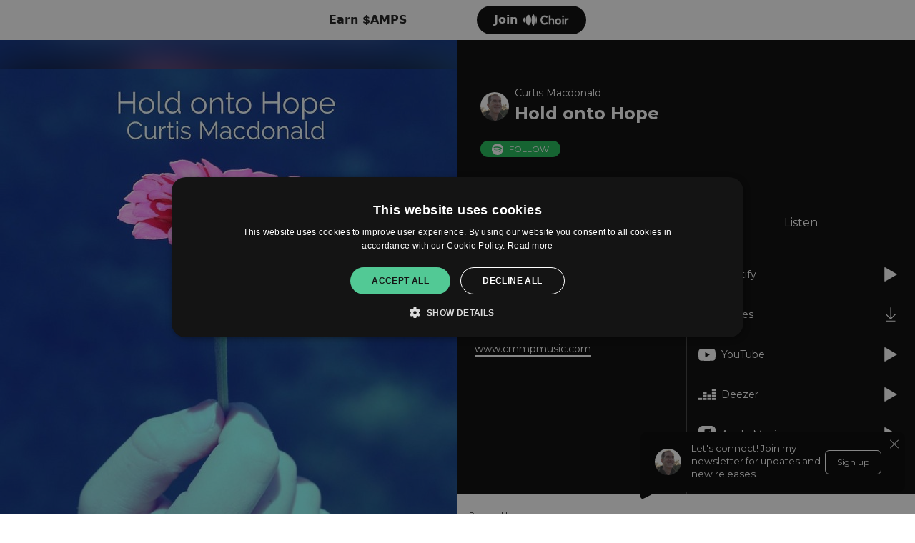

--- FILE ---
content_type: text/html; charset=UTF-8
request_url: https://ampl.ink/o62ZK
body_size: 6920
content:
    <!doctype html>
<html lang="en">
<head>

                <link href="https://v2.amp-cdn.net/css/templates/release/standard.css?id=ae4359aeb5a71a5a75d8" rel="stylesheet">
            <link href="https://v2.amp-cdn.net/css/mailer.css?id=7789c1d58e790b1faff1" rel="stylesheet">
            <link href="https://fonts.googleapis.com/css2?family=Montserrat" rel="stylesheet">
    
    <meta name="viewport" content="width=device-width, initial-scale=1.0">
<meta name="description" content="All of us are going through a moment that deserves a bit of hope. A simple melody of melancholy with a breath of sadness, a calm “hug” of compassion for the world.">

<link rel="apple-touch-icon" sizes="180x180" href="https://v2.amp-cdn.net/apple-touch-icon.png">
<link rel="icon" type="image/png" sizes="32x32" href="https://v2.amp-cdn.net/favicon-32x32.png">
<link rel="icon" type="image/png" sizes="16x16" href="https://v2.amp-cdn.net/favicon-16x16.png">
<link rel="manifest" href="https://v2.amp-cdn.net/site.manifest">
<link rel="mask-icon" href="https://v2.amp-cdn.net/safari-pinned-tab.svg" color="#5bbad5">
<meta name="msapplication-TileColor" content="#da532c">
<meta name="theme-color" content="#ffffff">

<title>Curtis Macdonald - Hold onto Hope</title>

<!-- Facebook meta -->
<meta property="og:url" content="https://ampl.ink/o62ZK" />
<meta property="og:title" content="Curtis Macdonald - Hold onto Hope" />
<meta property="og:image" content="https://v2.amp-cdn.net/images/links/469124497b1ceb8a47666d4e626261c961ff09ce68a2bb" />
<meta property="og:image:width" content="640">
<meta property="og:image:height" content="640">
<meta property="og:description" content="All of us are going through a moment that deserves a bit of hope. A simple melody of melancholy with a breath of sadness, a calm “hug” of compassion for the world." />


<!-- Twitter meta -->
<meta name="twitter:card" content="summary" />
<meta name="twitter:site" content="@amplifyworld" />
<meta name="twitter:title" content="Curtis Macdonald - Hold onto Hope" />
<meta name="twitter:description" content="All of us are going through a moment that deserves a bit of hope. A simple melody of melancholy with a breath of sadness, a calm “hug” of compassion for the world." />
<meta name="twitter:image" content="https://v2.amp-cdn.net/images/links/469124497b1ceb8a47666d4e626261c961ff09ce68a2bb" />



    <script>
        csrfToken = 'zQIKToevIXe1by5lAKT1vffTJTuGhVjp8EuAkUbZ';
        dataLayer = [{
          'amplifyLocation': 'ampl.ink/o62ZK',
          'analyticsProperty': 'UA-89385820-8',
          'amplifyAccount': 'pxD2B',
                  }];
            </script>
    <script>(function(w,r){w._rwq=r;w[r]=w[r]||function(){(w[r].q=w[r].q||[]).push(arguments)}})(window,'rewardful');</script>
    <script data-domains="amplify.link, ampl.ink" async src='https://r.wdfl.co/rw.js' data-rewardful='8566b4'></script>


</head>
<body>



    <div class="template-wrapper ">
        
        <div class="p-3 sm:p-2 text-primary bg-white" id="waitlist-template-banner">
        <div class="flex items-center 2sm:max-w-[360px] mx-auto">
            <div class="flex flex-col">
                <span class="text-xs xs:text-sm sm:text-base font-semi-bold">Earn $AMPS</span>
            </div>

            <a id="fanclub-join-waitlist-banner" href="https://choir.amplifyworld.ai?utm_medium=banner&utm_source=amplifylink-page"
               class="ml-auto rounded-full py-2 px-6 text-white bg-black-100 font-semi-bold flex items-center space-x-2">
               <span>Join</span>
                <img src="https://v2.amp-cdn.net/assets/logos/choir.png" alt="Choir" class="w-16" />
            </a>
        </div>

    </div>
    
        
    <div
            class="link-template flex theme-dark default-font invert-action"
            style="--artwork: url('https://v2.amp-cdn.net/images/links/469124497b1ceb8a47666d4e626261c961ff09ce68a2bb')"
    >
            <div class="w-1/2 lg:block hidden">
                <div class="flex w-full h-full justify-center items-center artwork-container relative overflow-hidden">
                                        <img src="https://v2.amp-cdn.net/images/links/469124497b1ceb8a47666d4e626261c961ff09ce68a2bb" alt="Hold onto Hope" class="z-10 max-h-full" />
                                    </div>
            </div>
            <div class="flex lg:w-1/2 w-full flex-col sm:flex-row sm:flex-wrap lg:flex-nowrap lg:flex-col lg:self-stretch content-column content-start has-image">

                <div class="md:w-1/2 lg:hidden w-full">
                                        <img class="w-full" src="https://v2.amp-cdn.net/images/links/469124497b1ceb8a47666d4e626261c961ff09ce68a2bb" alt="Hold onto Hope"/>
                                    </div>

                <div class="md:w-1/2 lg:w-full bg-black w-full md:flex md:items-center"
                     style="background-color: #040404">
                    <div class="lg:py-16 lg:px-8 sm:p-8 p-4 md:w-full">
                        <div class="flex items-center ">
                                                        <img class="h-10 w-10 rounded-full mr-2" src="https://v2.amp-cdn.net/images/468456fd4cddeb95e1b4237630199c39fbaf8f024335a1" alt="Curtis Macdonald">
                                                        <div class="leading-normal w-full">
                                <h4 class="text-sm" style="color: #FFFFFF">Curtis Macdonald</h4>
                                <h2 class="font-semi-bold text-2xl custom-font" style="color: #FFFFFF; font-family: &quot;Montserrat&quot;">
                                    Hold onto Hope</h2>
                            </div>
                        </div>

                                                <div id="social-services" class="mt-3 flex items-center -mx-2 flex-wrap ">

                                                            <div style="height:23px;">
    <button id="spotify-follow" class="social-link spotify">

        <img class="h-4 w-4 mr-2 pointer-events-none" src="https://v2.amp-cdn.net/assets/logos/spotify-light.svg" alt="Spotify logo">
        <span class="pointer-events-none">FOLLOW</span>
    </button>
</div>
<script>
document.getElementById('spotify-follow').addEventListener('click', function(e) {
  if (e.target.classList.contains('following')) {
    return;
  }

  const endpoint = 'https://ampl.ink/spotify/follow/6l2EKhV11nS0Uh8sYYT1pN';

  const followPopup = window.open(endpoint, 'spotifyFollow', 'width=500,height=500');

  // Listen to message from child window
  window.addEventListener('message', function(e) {
    // Avoid potential conflicts (this was added specifically to make GTM debug work properly)
    if (!e.data || !e.data.hasOwnProperty('amplify')) {
      return false;
    }

    if (e.data.success) {
      const button = document.querySelector('#spotify-follow');
      button.querySelector('span').innerHTML = 'FOLLOWING';
      button.classList.add('following');
    }

    followPopup.close();
  });
})
</script>
                            
                                                    </div>
                                            </div>
                </div>

                <div class="w-full tab-list-container-mobile">
                    <a class="text-center flex-grow tab" data-toggle="tab" href="#listen">Listen</a>
                                        <a class="text-center flex-grow tab" data-toggle="tab" href="#about">About</a>
                                                        </div>

                <div class="w-full flex tab-list-container">

                                        <div class="w-1/2 flex-shrink-0 flex items-center">
                                                <a class="text-center tab flex-grow" data-toggle="tab" href="#about">About</a>
                                                                    </div>
                                        <div class="w-full listen-tab">
                        <h4 class="listen text-center">Listen</h4>
                    </div>
                </div>

                <div class="w-full flex tab-content flex-grow md:flex-grow-0 lg:flex-grow p-6 text-sm lg:overflow-y-auto overflow-x-hidden">

                    <div class="flex w-full self-start content-container lg:pb-6">
                                                <div class="w-1/2 flex-shrink-0 pr-4 tab-container">
                                                        <div id="about" class="tab-pane">
                                                                <span class="whitespace-pre-line break-words about-text leading-relaxed">All of us are going through a moment that deserves a bit of hope. A simple melody of melancholy with a breath of sadness, a calm “hug” of compassion for the world.</span>                                                                <div class="block mt-3 first:mt-0">
                                    <a href="https://www.cmmpmusic.com"
                                       class="website-link"
                                       target="_blank">
                                        www.cmmpmusic.com
                                    </a>
                                </div>
                                                            </div>
                                                                                </div>
                                                <div id="listen" class="w-full border-l divider pl-4 listen-pane tab-pane">
                            <div class="services">
        <div class="service-item">

        <a href="https://open.spotify.com/album/47rUpplKXRSKowcZo1bBSs" target="_blank"
           rel="noopener"
           class="gtm-track-service-link"
           data-service-id="spotify"
           data-service-name="Spotify"
        >
            <img src="https://v2.amp-cdn.net/assets/logos/spotify-light.svg"
alt="Spotify">
            <span class="service-text">Spotify</span>
            <span class="service-action w-5 h-5" data-icon-type="play"></span>
        </a>
    </div>
        <div class="service-item">

        <a href="https://music.apple.com/us/album/hold-onto-hope-single/1649804044" target="_blank"
           rel="noopener"
           class="gtm-track-service-link"
           data-service-id="itunes"
           data-service-name="iTunes"
        >
            <img src="https://v2.amp-cdn.net/assets/logos/itunes-light.svg"
alt="iTunes">
            <span class="service-text">iTunes</span>
            <span class="service-action w-5 h-5" data-icon-type="download"></span>
        </a>
    </div>
        <div class="service-item">

        <a href="https://www.youtube.com/watch?v=gFV1e1_EY3E" target="_blank"
           rel="noopener"
           class="gtm-track-service-link"
           data-service-id="youtube"
           data-service-name="YouTube"
        >
            <img src="https://v2.amp-cdn.net/assets/logos/youtube-light.svg"
alt="YouTube">
            <span class="service-text">YouTube</span>
            <span class="service-action w-5 h-5" data-icon-type="play"></span>
        </a>
    </div>
        <div class="service-item">

        <a href="https://www.deezer.com/album/366468007" target="_blank"
           rel="noopener"
           class="gtm-track-service-link"
           data-service-id="deezer"
           data-service-name="Deezer"
        >
            <img src="https://v2.amp-cdn.net/assets/logos/deezer-light.svg"
alt="Deezer">
            <span class="service-text">Deezer</span>
            <span class="service-action w-5 h-5" data-icon-type="play"></span>
        </a>
    </div>
        <div class="service-item">

        <a href="https://srv.clickfuse.com/ads/adclkr.php?id=100004412&amp;url=https://music.apple.com/us/album/hold-onto-hope-single/1649804044" target="_blank"
           rel="noopener"
           class="gtm-track-service-link"
           data-service-id="apple_music"
           data-service-name="Apple Music"
        >
            <img src="https://v2.amp-cdn.net/assets/logos/apple-music-light.svg"
alt="Apple Music">
            <span class="service-text">Apple Music</span>
            <span class="service-action w-5 h-5" data-icon-type="play"></span>
        </a>
    </div>
        <div class="service-item">

        <a href="https://amazon.com/music/player/albums/B0BJ4MX195" target="_blank"
           rel="noopener"
           class="gtm-track-service-link"
           data-service-id="amazon"
           data-service-name="Amazon"
        >
            <img src="https://v2.amp-cdn.net/assets/logos/amazon-light.svg"
alt="Amazon">
            <span class="service-text">Amazon</span>
            <span class="service-action w-5 h-5" data-icon-type="play"></span>
        </a>
    </div>
    </div>
                        </div>
                    </div>


                </div>

                <footer class="flex p-4 w-full items-center">
    <div>
        <span class="text-2xs">Powered by</span>
        <a href="https://amplify.link">
    <svg class="amplify-logo" id="Layer_2" data-name="Layer 2" xmlns="http://www.w3.org/2000/svg" viewBox="0 0 784.94 179.97">
        <g id="Layer_1-2" data-name="Layer 1">
            <g>
                <g id="amplify_logo" data-name="amplify logo">
                    <g id="amplify_bolt_icon_dark" data-name="amplify bolt icon dark">
                        <path d="M59.09,179.97l-14.99-57.32c-2.06-7.89-9.19-13.55-17.34-13.78l-26.76-.74L58.86,0l14.99,57.32c2.06,7.89,9.19,13.55,17.34,13.78l26.76.74-58.86,108.13ZM25.76,93.3l1.43.04c15.01.41,28.15,10.85,31.94,25.38l5.07,19.38,28-51.44-1.43-.04c-15.01-.41-28.15-10.85-31.94-25.38l-5.07-19.38-28,51.44Z"
                              fill="#010101" stroke-width="0"/>
                    </g>
                </g>
                <g>
                    <path d="M160.09,45l-28.58,72.31h16.7l4.8-13.01h28.3l4.69,13.01h17.1l-28.37-72.31h-14.65ZM157.86,91.2l9.47-25.66,9.26,25.66h-18.73Z"
                          fill="#010101" stroke-width="0"/>
                    <path d="M279.59,68.92c-3.01-1.6-6.39-2.41-10.14-2.41s-7.41.82-10.55,2.46c-2.11,1.1-3.93,2.54-5.45,4.29-1.43-1.78-3.14-3.25-5.15-4.39-2.77-1.57-5.86-2.36-9.27-2.36-3.76,0-7.09.77-9.99,2.3-1.3.69-2.47,1.51-3.53,2.45v-3.73h-15.77v49.78h15.77v-29.09c0-1.64.36-3.04,1.08-4.2.72-1.16,1.69-2.06,2.92-2.71,1.23-.65,2.63-.97,4.2-.97,2.25,0,4.15.7,5.68,2.1,1.54,1.4,2.3,3.33,2.3,5.79v29.09h15.77v-29.09c0-1.64.34-3.04,1.02-4.2.68-1.16,1.66-2.06,2.92-2.71,1.26-.65,2.65-.97,4.15-.97,2.18,0,4.05.7,5.58,2.1,1.54,1.4,2.3,3.33,2.3,5.79v29.09h15.77v-30.93c0-4.16-.85-7.72-2.56-10.65-1.71-2.94-4.06-5.21-7.07-6.81Z"
                          fill="#010101" stroke-width="0"/>
                    <path d="M339.23,69.89c-3.65-2.25-7.8-3.38-12.45-3.38-3.35,0-6.42.68-9.22,2.05-1.43.7-2.73,1.53-3.89,2.49v-3.51h-15.77v70.78h15.57v-24.4c1.18.96,2.51,1.79,3.99,2.48,2.8,1.3,5.91,1.95,9.32,1.95,4.64,0,8.81-1.14,12.5-3.43,3.69-2.29,6.57-5.36,8.66-9.22,2.08-3.86,3.12-8.28,3.12-13.26s-1.06-9.42-3.18-13.32c-2.12-3.89-5-6.96-8.65-9.22ZM333.6,98.47c-.99,1.78-2.32,3.16-4,4.15-1.67.99-3.6,1.49-5.79,1.49s-4.01-.5-5.69-1.49c-1.67-.99-2.99-2.37-3.94-4.15-.96-1.78-1.43-3.79-1.43-6.04s.48-4.27,1.43-6.04c.96-1.78,2.27-3.16,3.94-4.15,1.67-.99,3.6-1.49,5.79-1.49s4.1.5,5.74,1.49c1.64.99,2.95,2.37,3.94,4.15.99,1.78,1.48,3.79,1.48,6.04s-.5,4.27-1.48,6.04Z"
                          fill="#010101" stroke-width="0"/>
                    <rect x="358.13" y="42.95" width="15.77" height="74.36" fill="#010101" stroke-width="0"/>
                    <path d="M447.27,55.95l7.78-7.89c-1.91-1.91-4.15-3.41-6.68-4.59-2.42-1.1-5.21-1.69-8.37-1.73-.18-.04-.4-.04-.62-.04-4.44,0-8.33.99-11.67,2.9-3.34,1.91-5.91,4.48-7.67,7.71-1.76,3.27-2.68,6.94-2.68,11.01v4.22h-11.05v13.4h11.05v36.38h15.78v-36.38h14.54c2.64,0,5.03,1.62,6.02,4.04l11.82,28.92-11.27,24.41h16.19l8.81-20.81,21.29-49.96h-17l-10.06,30.17-6.97-21.22c-1.76-5.36-6.75-8.96-12.37-8.96h-21v-4.74c0-2.09.59-3.78,1.8-4.99,1.21-1.25,2.9-1.87,5.07-1.87h7.27Z"
                          fill="#010101" stroke-width="0"/>
                    <rect x="382.58" y="67.54" width="15.77" height="49.78" fill="#010101" stroke-width="0"/>
                    <path d="M390.47,43.47c-2.39,0-4.4.82-6.04,2.46-1.64,1.64-2.46,3.69-2.46,6.15s.82,4.44,2.46,6.15c1.64,1.71,3.65,2.56,6.04,2.56,2.53,0,4.56-.85,6.09-2.56,1.54-1.71,2.3-3.75,2.3-6.15s-.77-4.51-2.3-6.15c-1.54-1.64-3.57-2.46-6.09-2.46Z"
                          fill="#010101" stroke-width="0"/>
                </g>
                <g>
                    <polygon
                            points="591.79 44.55 577.86 90.11 564.27 44.55 551.49 44.55 538 90.08 524.08 44.55 507.9 44.55 531.4 117.31 544.07 117.31 557.84 71.53 571.69 117.31 584.37 117.31 607.87 44.55 591.79 44.55"
                            fill="#010101" stroke-width="0"/>
                    <path d="M643.67,69.49c-4.16-2.27-8.81-3.4-13.96-3.4s-10,1.15-14.12,3.45c-4.12,2.3-7.37,5.41-9.74,9.33-2.37,3.92-3.56,8.31-3.56,13.19s1.2,9.41,3.61,13.4c2.4,3.99,5.67,7.15,9.79,9.48,4.12,2.34,8.79,3.5,14.02,3.5s9.89-1.17,14.02-3.5c4.12-2.34,7.38-5.48,9.79-9.43,2.4-3.95,3.61-8.43,3.61-13.45s-1.2-9.29-3.61-13.24c-2.41-3.95-5.69-7.06-9.84-9.33ZM639.55,98.4c-.93,1.82-2.25,3.21-3.97,4.17-1.72.96-3.68,1.44-5.87,1.44s-4.16-.48-5.87-1.44c-1.72-.96-3.06-2.35-4.02-4.17-.96-1.82-1.44-3.9-1.44-6.24,0-2.2.48-4.19,1.44-5.98.96-1.79,2.3-3.18,4.02-4.17,1.72-1,3.68-1.49,5.87-1.49s4.14.5,5.82,1.49c1.68,1,3.01,2.37,3.97,4.12.96,1.75,1.44,3.76,1.44,6.03s-.46,4.42-1.39,6.24Z"
                          fill="#010101" stroke-width="0"/>
                    <path d="M692.6,66.2c-5.43,0-9.7,1.61-12.83,4.84-.02.02-.03.04-.05.06v-3.87h-15.87v50.09h15.87v-27.41c0-3.23.77-5.65,2.32-7.27,1.55-1.61,3.66-2.42,6.34-2.42,1.3,0,2.47.21,3.5.62,1.03.41,1.86.96,2.47,1.65l9.38-11.95c-1.38-1.44-2.97-2.53-4.79-3.25-1.82-.72-3.93-1.08-6.34-1.08Z"
                          fill="#010101" stroke-width="0"/>
                    <rect x="708.75" y="42.49" width="15.87" height="74.82" fill="#010101" stroke-width="0"/>
                    <path d="M769.07,42.49v27.82c-1.12-.85-2.35-1.59-3.71-2.21-2.82-1.27-5.91-1.91-9.28-1.91-4.74,0-8.97,1.13-12.68,3.4-3.71,2.27-6.6,5.36-8.66,9.28-2.06,3.92-3.09,8.38-3.09,13.4s1.03,9.48,3.09,13.4c2.06,3.92,4.93,7.01,8.61,9.28,3.68,2.27,7.92,3.4,12.73,3.4,3.37,0,6.46-.71,9.28-2.11,1.49-.74,2.82-1.63,4.02-2.64v3.72h15.56V42.49h-15.87ZM764.74,102.52c-1.65,1-3.61,1.49-5.87,1.49-2.13,0-4.05-.5-5.77-1.49-1.72-1-3.04-2.39-3.97-4.17-.93-1.79-1.39-3.81-1.39-6.08s.5-4.28,1.49-6.03c1-1.75,2.32-3.14,3.97-4.17,1.65-1.03,3.57-1.55,5.77-1.55s4.12.5,5.77,1.49c1.65,1,2.94,2.37,3.87,4.12.93,1.75,1.39,3.76,1.39,6.03s-.46,4.4-1.39,6.18c-.93,1.79-2.22,3.18-3.87,4.17Z"
                          fill="#010101" stroke-width="0"/>
                </g>
            </g>
        </g>
    </svg>

</a>
    </div>

    <div class="ml-auto text-xs flex space-x-6">
        <a href="https://amplifyworld.ai/about">About</a>
        <a href="https://amplify.link/privacy">Privacy</a>
    </div>
</footer>

            </div>
    </div>




        <!--Modal-->
        <div id="modal" class="modal z-50 fixed w-full h-full top-0 left-0 flex items-center justify-center">
            <div class="modal-overlay absolute w-full h-full bg-grey-900 opacity-50"></div>

            <div class="modal-container w-11/12 mx-auto md:max-w-md z-50 ">
                <div class="p-5 preloader">
                    <svg class="mx-auto" width="64px" height="64px" viewBox="0 0 128 128" xmlspace=""><g><path d="M75.4 126.63a11.43 11.43 0 0 1-2.1-22.65 40.9 40.9 0 0 0 30.5-30.6 11.4 11.4 0 1 1 22.27 4.87h.02a63.77 63.77 0 0 1-47.8 48.05v-.02a11.38 11.38 0 0 1-2.93.37z" fill="#000"/><animateTransform attributeName="transform" type="rotate" from="0 64 64" to="360 64 64" dur="1800ms" repeatCount="indefinite"></animateTransform></g></svg>
                </div>
                <div class="modal-content transition-all ease-out duration-1000 overflow-hidden text-left overflow-y-auto"></div>
            </div>
        </div>

                    <div id="popup_background"></div>
<div id="popup">
    <div id="popup_cont" style="background: #000000" class="popup-theme-light">
        <div id="popup_triangle">
            <svg id="popup_triangle_svg" version="1.1" xmlns="http://www.w3.org/2000/svg"
                 fill="#000000"
                 x="0px" y="0px"
                 viewBox="0 0 21.8 11.4" style="enable-background:new 0 0 21.8 11.4;">
                <path id="Path_324" class="st0" d="M0,7.6V0h21.8v1.1c0,0-14.4,8.1-18.2,9.8S0,9.7,0,7.6z"/>
            </svg>
        </div>
        <div id="popup_inner">
                        <div id="popup_pic"><img id="popup_pic_img" src="https://v2.amp-cdn.net/images/468456fd4cddeb95e1b4237630199c39fbaf8f024335a1"></div>
                        <div id="popup_txt">Let&#039;s connect! Join my newsletter for updates and new releases.</div>
            <div id="popup_button_container">
                <div id="popup_button">
                    Sign up
                </div>
            </div>
        </div>
        <div id="close_btn">
            <div class="bar"></div>
            <div class="bar"></div>
        </div>
    </div>
</div>

<div id="signup">
    <div id="signup_cont">
        <div id="signup_inner">
            <div id="min_btn">
                <div class="bar"></div>
                <div class="bar"></div>
            </div>
                        <div id="signup_pic"><img id="signup_pic_img" src="https://v2.amp-cdn.net/images/468456fd4cddeb95e1b4237630199c39fbaf8f024335a1"></div>
                        <div id="signup_artistname">Curtis Macdonald</div>
            <div id="signup_txt">Let&#039;s connect! Join my newsletter for updates and new releases.</div>
            <div id="signup_success_txt">
                <div>Thanks for the support! I&#039;ll be in touch soon.</div>
            </div>
            <form id="signup_form">
                <label for="first_name">First Name:</label> <input type="text" id="first_name" name="first_name">
                <div class="error"></div>
                <label for="last_name">Last Name:</label> <input type="text" id="last_name" name="last_name">
                <div class="error"></div>
                <label for="email_address">Email Address:</label> <input type="text" id="email_address"
                                                                         name="email_address">
                <div class="error"></div>
                                <button type="submit" id="signup_submit">Sign up</button>
            </form>
            <div id="signup_disclaimer">By clicking Sign up you are agreeing to our terms and conditions and privacy
                policy.
            </div>
        </div>
    </div>
</div>
                <script src="https://v2.amp-cdn.net/js/mailer.js?id=dcb917b639811e20391e"></script>
    <script type="text/javascript">
    window.addEventListener('load', function() {
      window.AmpMailer.init("https://ampl.ink/mail/signup/o62ZK");
    });
    </script>
        </div>




    <script type="text/javascript">
        window.callbacks = {
            load() {},
            resize() {},
            scroll() {}
        };

        window.addEventListener('load', function() {
          window.callbacks.load();
        });
        window.addEventListener('resize', function() {
          window.callbacks.resize();
        });
        window.addEventListener('scroll', function() {
          window.callbacks.scroll();
        })
    </script>
            <script src="https://v2.amp-cdn.net/js/templates/release/standard.js?id=596aac4347e7ec3cb357"></script>
    
    <!--Start Cookie Script-->
    <script type="text/javascript" charset="UTF-8" src="https://cdn.cookie-script.com/s/912335de4bca92e3b6bce133d333057e.js"></script>
    <!--End Cookie Script-->

        <script type="text/plain" data-cookiescript="accepted" data-cookiecategory="targeting">
      var xhr = new XMLHttpRequest();
      xhr.open("POST", "https://amplify.link/analytics/log-visit/o62ZK/993fG8R5hV81Zt8RHWQz9Qq9IMicehuQWdMbHt4U?expires=1764702714&signature=329fd78c2aa3e75616002bffe062d7133b03ab052138350bd91f30b704d14fa5", true);
      xhr.setRequestHeader('Content-Type', 'application/json');
      xhr.send();
    </script>
    
    <!-- Google Tag Manager -->
    <script type="text/plain" data-cookiescript="accepted" data-cookiecategory="targeting">(function(w,d,s,l,i){w[l]=w[l]||[];w[l].push({'gtm.start':
        new Date().getTime(),event:'gtm.js'});var f=d.getElementsByTagName(s)[0],
      j=d.createElement(s),dl=l!='dataLayer'?'&l='+l:'';j.async=true;j.src=
      'https://www.googletagmanager.com/gtm.js?id='+i+dl;f.parentNode.insertBefore(j,f);
    })(window,document,'script','dataLayer','GTM-PWX2PDX');</script>
    <!-- End Google Tag Manager -->

    <script type="text/javascript" src="https://s.skimresources.com/js/133044X1595725.skimlinks.js"></script>


</body>

</html>



--- FILE ---
content_type: text/css
request_url: https://v2.amp-cdn.net/css/templates/release/standard.css?id=ae4359aeb5a71a5a75d8
body_size: 4035
content:
@import url(https://fonts.googleapis.com/css2?family=Montserrat:wght@400;700&display=swap);
/*! tailwindcss v2.0.4 | MIT License | https://tailwindcss.com*/

/*! modern-normalize v1.0.0 | MIT License | https://github.com/sindresorhus/modern-normalize */:root{-moz-tab-size:4;-o-tab-size:4;tab-size:4}html{line-height:1.15;-webkit-text-size-adjust:100%}body{margin:0;font-family:system-ui,-apple-system,Segoe UI,Roboto,Helvetica,Arial,sans-serif,Apple Color Emoji,Segoe UI Emoji}code{font-family:ui-monospace,SFMono-Regular,Consolas,Liberation Mono,Menlo,monospace;font-size:1em}button,input{font-family:inherit;font-size:100%;line-height:1.15;margin:0}button{text-transform:none}[type=button],[type=submit],button{-webkit-appearance:button}h2,h3,h4,p{margin:0}button{background-color:transparent;background-image:none}button:focus{outline:1px dotted;outline:5px auto -webkit-focus-ring-color}html{font-family:ui-sans-serif,system-ui,-apple-system,BlinkMacSystemFont,Segoe UI,Roboto,Helvetica Neue,Arial,Noto Sans,sans-serif,Apple Color Emoji,Segoe UI Emoji,Segoe UI Symbol,Noto Color Emoji;line-height:1.5}body{font-family:inherit;line-height:inherit}*,:after,:before{box-sizing:border-box;border:0 solid}img{border-style:solid}input::-moz-placeholder{opacity:1;color:#a1a1aa}input:-ms-input-placeholder{opacity:1;color:#a1a1aa}input::placeholder{opacity:1;color:#a1a1aa}button{cursor:pointer}h2,h3,h4{font-size:inherit;font-weight:inherit}a{color:inherit;text-decoration:inherit}button,input{padding:0;line-height:inherit;color:inherit}code{font-family:ui-monospace,SFMono-Regular,Menlo,Monaco,Consolas,Liberation Mono,Courier New,monospace}embed,iframe,img,svg{display:block;vertical-align:middle}img{max-width:100%;height:auto}*{--tw-shadow:0 0 transparent;--tw-ring-inset:var(--tw-empty,/*!*/ /*!*/);--tw-ring-offset-width:0px;--tw-ring-offset-color:#fff;--tw-ring-color:rgba(59,130,246,0.5);--tw-ring-offset-shadow:0 0 transparent;--tw-ring-shadow:0 0 transparent}.text-secondary{--tw-text-opacity:1;color:rgba(163,163,163,var(--tw-text-opacity))}.pointer-events-none{pointer-events:none}.relative{position:relative}.fixed{position:fixed}.absolute{position:absolute}.left-0{left:0}.top-0{top:0}.z-0{z-index:0}.z-50{z-index:50}.z-10{z-index:10}.mx-auto{margin-left:auto;margin-right:auto}.-mx-2{margin-left:-.5rem;margin-right:-.5rem}.mr-3{margin-right:.75rem}.mr-2{margin-right:.5rem}.mt-6{margin-top:1.5rem}.ml-auto{margin-left:auto}.mt-3{margin-top:.75rem}.mt-4{margin-top:1rem}.ml-3{margin-left:.75rem}.mr-5{margin-right:1.25rem}.mt-1{margin-top:.25rem}.-mb-8{margin-bottom:-2rem}.flex{display:flex}.grid{display:grid}.block{display:block}.inline-block{display:inline-block}.hidden{display:none}.h-4{height:1rem}.h-6{height:1.5rem}.h-full{height:100%}.h-12{height:3rem}.h-3{height:.75rem}.h-10{height:2.5rem}.h-5{height:1.25rem}.max-h-full{max-height:100%}.w-4{width:1rem}.w-full{width:100%}.w-6{width:1.5rem}.w-1\/2{width:50%}.w-3{width:.75rem}.w-10{width:2.5rem}.w-12{width:3rem}.w-20{width:5rem}.w-16{width:4rem}.w-5{width:1.25rem}.w-11\/12{width:91.666667%}.flex-1{flex:1 1 0%}.flex-shrink-0{flex-shrink:0}.flex-grow{flex-grow:1}.transform{--tw-translate-x:0;--tw-translate-y:0;--tw-rotate:0;--tw-skew-x:0;--tw-skew-y:0;--tw-scale-x:1;--tw-scale-y:1;transform:translateX(var(--tw-translate-x)) translateY(var(--tw-translate-y)) rotate(var(--tw-rotate)) skewX(var(--tw-skew-x)) skewY(var(--tw-skew-y)) scaleX(var(--tw-scale-x)) scaleY(var(--tw-scale-y))}.cursor-pointer{cursor:pointer}.resize{resize:both}.grid-cols-3{grid-template-columns:repeat(3,minmax(0,1fr))}.flex-col{flex-direction:column}.flex-wrap{flex-wrap:wrap}.content-start{align-content:flex-start}.items-center{align-items:center}.items-start{align-items:flex-start}.justify-center{justify-content:center}.gap-2{gap:.5rem}.space-x-6>:not([hidden])~:not([hidden]){--tw-space-x-reverse:0;margin-right:calc(1.5rem*var(--tw-space-x-reverse));margin-left:calc(1.5rem*(1 - var(--tw-space-x-reverse)))}.space-x-2>:not([hidden])~:not([hidden]){--tw-space-x-reverse:0;margin-right:calc(0.5rem*var(--tw-space-x-reverse));margin-left:calc(0.5rem*(1 - var(--tw-space-x-reverse)))}.self-start{align-self:flex-start}.overflow-x-hidden{overflow-x:hidden}.overflow-hidden{overflow:hidden}.overflow-y-auto{overflow-y:auto}.whitespace-pre-line{white-space:pre-line}.break-words{overflow-wrap:break-word}.rounded-full{border-radius:9999px}.rounded-lg{border-radius:.5rem}.rounded-3xl{border-radius:1.5rem}.rounded-2xl{border-radius:1rem}.border{border-width:1px}.border-t{border-top-width:1px}.border-l{border-left-width:1px}.border-grey-300{--tw-border-opacity:1;border-color:rgba(229,229,229,var(--tw-border-opacity))}.bg-purple-600{--tw-bg-opacity:1;background-color:rgba(59,41,77,var(--tw-bg-opacity))}.bg-green-100{--tw-bg-opacity:1;background-color:rgba(211,253,235,var(--tw-bg-opacity))}.bg-white{--tw-bg-opacity:1;background-color:rgba(255,255,255,var(--tw-bg-opacity))}.bg-purple-150{--tw-bg-opacity:1;background-color:rgba(240,215,252,var(--tw-bg-opacity))}.bg-black{--tw-bg-opacity:1;background-color:rgba(0,0,0,var(--tw-bg-opacity))}.bg-grey-900{--tw-bg-opacity:1;background-color:rgba(26,26,26,var(--tw-bg-opacity))}.bg-black-100{--tw-bg-opacity:1;background-color:rgba(4,4,4,var(--tw-bg-opacity))}.p-3{padding:.75rem}.p-4{padding:1rem}.p-6{padding:1.5rem}.p-1{padding:.25rem}.p-5{padding:1.25rem}.p-1\.5{padding:.375rem}.px-6{padding-left:1.5rem;padding-right:1.5rem}.py-3{padding-top:.75rem;padding-bottom:.75rem}.py-2{padding-top:.5rem;padding-bottom:.5rem}.py-1{padding-top:.25rem;padding-bottom:.25rem}.py-6{padding-top:1.5rem;padding-bottom:1.5rem}.pt-2{padding-top:.5rem}.pl-4{padding-left:1rem}.pr-3{padding-right:.75rem}.pl-6{padding-left:1.5rem}.pb-8{padding-bottom:2rem}.pr-4{padding-right:1rem}.text-center{text-align:center}.text-left{text-align:left}.text-sm{font-size:.875rem}.text-xs{font-size:.75rem}.text-lg{font-size:1.125rem}.text-xl{font-size:1.25rem}.text-2xs{font-size:.7rem}.text-3xl{font-size:1.875rem}.text-2xl{font-size:1.5rem}.font-semi-bold{font-weight:600}.leading-normal{line-height:1.5}.leading-relaxed{line-height:1.625}.leading-tight{line-height:1.25}.text-white{--tw-text-opacity:1;color:rgba(255,255,255,var(--tw-text-opacity))}.text-red-400{--tw-text-opacity:1;color:rgba(255,106,106,var(--tw-text-opacity))}.text-purple-600{--tw-text-opacity:1;color:rgba(59,41,77,var(--tw-text-opacity))}.underline{text-decoration:underline}.opacity-50{opacity:.5}.outline-none{outline:2px solid transparent;outline-offset:2px}.transition-all{transition-property:all;transition-timing-function:cubic-bezier(.4,0,.2,1);transition-duration:.15s}.duration-1000{transition-duration:1s}.ease-out{transition-timing-function:cubic-bezier(0,0,.2,1)}.text-primary,h2{--tw-text-opacity:1;color:rgba(26,26,26,var(--tw-text-opacity))}h2{font-size:1.25rem;font-weight:500}h3{font-size:.875rem;font-weight:300;--tw-text-opacity:1;color:rgba(26,26,26,var(--tw-text-opacity))}a,button{--tw-text-opacity:1;color:rgba(82,201,149,var(--tw-text-opacity))}button{font-weight:500}.tab-pane{display:none}.tab-pane.active{display:block}.default-font .custom-font{font-weight:900}.first\:mt-0:first-child{margin-top:0}.first\:border-none:first-child{border-style:none}.focus\:ring-1:focus{--tw-ring-offset-shadow:var(--tw-ring-inset) 0 0 0 var(--tw-ring-offset-width) var(--tw-ring-offset-color);--tw-ring-shadow:var(--tw-ring-inset) 0 0 0 calc(1px + var(--tw-ring-offset-width)) var(--tw-ring-color);box-shadow:var(--tw-ring-offset-shadow),var(--tw-ring-shadow),var(--tw-shadow,0 0 transparent)}.focus\:ring-grey-300:focus{--tw-ring-opacity:1;--tw-ring-color:rgba(229,229,229,var(--tw-ring-opacity))}@media (min-width:380px){.xs\:text-sm{font-size:.875rem}}@media (min-width:414px){.sm\:flex-row{flex-direction:row}.sm\:flex-wrap{flex-wrap:wrap}.sm\:p-8{padding:2rem}.sm\:p-2{padding:.5rem}.sm\:text-base{font-size:1rem}}@media (min-width:560px){.\32sm\:max-w-\[360px\]{max-width:360px}}@media (min-width:834px){.md\:flex{display:flex}.md\:w-1\/2{width:50%}.md\:w-full{width:100%}.md\:max-w-md{max-width:28rem}.md\:flex-grow-0{flex-grow:0}.md\:items-center{align-items:center}}@media (min-width:1200px){.lg\:block{display:block}.lg\:hidden{display:none}.lg\:w-1\/2{width:50%}.lg\:w-full{width:100%}.lg\:flex-grow{flex-grow:1}.lg\:flex-col{flex-direction:column}.lg\:flex-nowrap{flex-wrap:nowrap}.lg\:self-stretch{align-self:stretch}.lg\:overflow-y-auto{overflow-y:auto}.lg\:py-16{padding-top:4rem;padding-bottom:4rem}.lg\:px-8{padding-left:2rem;padding-right:2rem}.lg\:pb-6{padding-bottom:1.5rem}}
.social-link{display:inline-block}.social-link.patreon,.social-link.paypal,.social-link.spotify{height:23px;display:inline-flex;flex-shrink:0;align-items:center;border-radius:9999px;padding-left:1rem;padding-right:1rem;font-size:.75rem;line-height:1.5}.social-link.patreon{background:#ff424d;color:#fff}.social-link.paypal{background:#00457c;color:#fff}.social-link.spotify{background:#1db954;color:#fff}.social-link.patreon .social-inner,.social-link.paypal .social-inner{display:flex;align-items:center}.social-link.patreon img{width:.8rem;margin-right:.5rem}.social-link.paypal img{width:.8rem;margin-right:.25rem}.service-item a{display:flex;align-items:center;padding-top:.75rem;padding-bottom:.75rem}.service-item .service-action{margin-left:auto}.service-item img{margin-right:.5rem;height:1.5rem;width:1.5rem}.link-template{font-family:Montserrat,sans-serif}@media screen and (max-width:834px){.embed-container.boomplay{padding-bottom:68.25%}}.embed-container{position:relative;padding-bottom:56.25%;height:0;overflow:hidden}.embed-container embed,.embed-container iframe{position:absolute;top:0;left:0;width:100%;height:100%}svg.amplify-logo{height:1.5rem}.theme-light svg.amplify-logo *{fill:#1a1a1a}.theme-dark svg.amplify-logo *{fill:#fff}.service-action{background-repeat:no-repeat;background-size:cover}.theme-dark.invert-action .service-action[data-icon-type=play],.theme-light .service-action[data-icon-type=play]{background-image:url(/assets/icons/play-light.svg)}.theme-dark .service-action[data-icon-type=play],.theme-light.invert-action .service-action[data-icon-type=play]{background-image:url(/assets/icons/play-dark.svg)}.theme-dark.invert-action .service-action[data-icon-type=go],.theme-light .service-action[data-icon-type=go]{background-image:url(/assets/icons/go-light.svg)}.theme-dark .service-action[data-icon-type=go],.theme-light.invert-action .service-action[data-icon-type=go]{background-image:url(/assets/icons/go-dark.svg)}.theme-dark.invert-action .service-action[data-icon-type=download],.theme-light .service-action[data-icon-type=download]{background-image:url(/assets/icons/download-light.svg)}.theme-dark .service-action[data-icon-type=download],.theme-light.invert-action .service-action[data-icon-type=download]{background-image:url(/assets/icons/download-dark.svg)}#notification{position:fixed;bottom:0;left:0;z-index:50;width:100%;overflow:hidden;font-size:.875rem}@media (min-width:834px){#notification{bottom:auto;top:0}}#notification{max-height:40px;transition:all .5s ease-in-out;will-change:transform;max-width:none;bottom:-40px}#notification span{width:10%;line-height:32px;position:absolute;right:0;top:0;display:block;height:100%}#notification.open{bottom:0}#notification span:before{border-style:solid;border-width:.1rem .1rem 0 0;content:"";display:inline-block;height:.6rem;width:.6rem;position:relative;transform:rotate(135deg);vertical-align:middle;color:#a3a3a3}@media (min-width:834px){#notification{top:-40px;bottom:auto}#notification span{line-height:40px}#notification span:before{transform:rotate(-45deg)}#notification.open{top:0}}.theme-light #notification{background:#040404}.theme-light #notification a{color:#fff}.theme-dark #notification{background:#fff}.theme-dark #notification a{color:#040404}#notification>a{display:block;padding-top:.5rem;padding-bottom:.5rem;text-align:center;text-decoration:underline}.modal{transform:scale(0);opacity:0;transform-origin:0 0;transition:transform .4s ease,opacity .2s linear .2s}.modal.is-open{transform:scale(1);opacity:1}.modal-content{max-height:0}#donation-preloader{background:hsla(0,0%,100%,.7)}#spotify-follow.following{cursor:default}#spotify-follow.following,#spotify-follow.following:focus{outline:2px solid transparent;outline-offset:2px}
.link-template{margin:0 auto}body:not(.link-preview) .link-template{min-height:100vh}@media (min-width:1200px){body:not(.link-preview) .link-template{height:100vh}}.website-link{border-bottom:2px solid}.listen{padding-top:8px;padding-bottom:6px;border-bottom:2px solid transparent}.tab{padding:.5rem}.content-container>div:first-child:last-child{border:none!important;padding-left:0!important}.amplify-logo{margin-top:.25rem}.theme-dark svg.amplify-logo *{fill:#1a1a1a}.theme-light svg.amplify-logo *{fill:#fff}.theme-dark a{color:#fff}.theme-light a{color:#040404}.theme-dark .tab-content{background-color:#040404;color:#fff}.theme-dark .tab{color:#a8a8a8;background-color:#1d1d1d}.theme-dark .listen,.theme-dark .tab.active{color:#fff;background-color:#040404}.theme-dark footer{background-color:#fff;color:#040404}.theme-dark footer a{color:#040404}.theme-dark .divider{border-color:#3e3e3e}.theme-dark #shop h3{color:#fff}.theme-dark #shop button{color:#040404;background-color:#fff}.theme-light .divider{border-color:#f1f1f1}.theme-light .tab{color:#646464;background-color:#efefef}.theme-light .listen,.theme-light .tab-content,.theme-light .tab.active{color:#040404;background-color:#fff}.theme-light footer{background-color:#040404;color:#fff}.theme-light footer a{color:#fff}.theme-light #shop h3{color:#040404}.theme-light #shop button{color:#fff;background-color:#040404}.tab-list-container-mobile{display:none}.listen-pane.tab-pane{display:block}#shop img{max-width:60%}.about-image{float:right;max-width:50%;padding-left:1rem;padding-bottom:1rem}.about-image.solo{float:none;max-width:100%;padding-left:0}@media screen and (min-width:415px){.tab-list-container>div a:only-child{cursor:default}.theme-light .tab-list-container>div a:only-child{color:#040404;background-color:#fff}.theme-dark .tab-list-container>div a:only-child{color:#fff;background-color:#040404}.tab-container>div.tab-pane:only-child{display:block}}div.service-item a{padding-top:1rem;padding-bottom:1rem}#social-services>*{margin:.5rem}@media screen and (max-width:414px){.content-container{flex-wrap:wrap}.listen-pane.tab-pane{padding-left:0;border-left:0;display:none}.listen-pane.active{display:block}.tab-container{width:100%;padding-right:0}.tab-list-container{display:none}.tab-list-container-mobile{display:flex;align-items:center}}.social-icon{width:1.25rem}@media screen and (max-width:1198px){.content-column{max-height:none!important}}.embed-container{height:100%;width:100%}.artwork-container img{box-shadow:0 0 60px 0 rgba(0,0,0,.8);max-height:100vh}.artwork-container:before{position:absolute;top:-25%;left:-25%;content:"";width:150%;height:150%;filter:blur(25px);background:var(--artwork,"") 50%/cover no-repeat}


--- FILE ---
content_type: text/css
request_url: https://v2.amp-cdn.net/css/mailer.css?id=7789c1d58e790b1faff1
body_size: 1171
content:
#popup_background{background-color:#000;width:100vw;height:100vh;opacity:0;left:0;top:0;position:fixed;transition:opacity .6s cubic-bezier(.32,0,.67,0);z-index:-1}#popup_background.dark{opacity:.6;transition:opacity .6s cubic-bezier(.33,1,.68,1);z-index:50}#popup_cont,#signup_cont{border-radius:10px}#popup_cont{margin:14px;padding:14px;position:relative}#popup{box-sizing:content-box;width:398px;height:69px;opacity:1;position:fixed;transform:translateY(400px);bottom:0;right:0;font-family:Montserrat,sans-serif;font-weight:300;color:#fff;transition-delay:3s;transition:transform .6s cubic-bezier(.32,0,.67,0);z-index:9999}#popup.open{bottom:0;transform:translateY(-61px);transition:transform 1s cubic-bezier(.33,1,.68,1)}#popup_triangle{position:absolute;left:0;bottom:-19px;width:33px;height:27px}#popup_inner{display:flex;flex-direction:row;align-items:center;justify-content:space-around;height:100%}#popup_pic{width:42px;margin-right:14px;margin-left:6px}#popup_pic img{border-radius:50%;width:100%}#popup_txt{font-size:10pt;line-height:14pt;width:211px;margin-bottom:3px}#popup_button{display:inline-block;font-weight:400;border:solid #fff .5px;padding:7px 16px;text-align:center;font-size:12px;border-radius:6px;background-color:transparent;transition:all 0s cubic-bezier(.33,1,.68,1);cursor:pointer}.popup-theme-dark #popup_button,.popup-theme-dark #popup_txt{color:#040404}.popup-theme-dark #popup_button{border-color:#040404}.popup-theme-dark #popup_button:hover{color:#fff;background:#040404;border-color:#040404}.popup-theme-light #popup_button,.popup-theme-light #popup_txt{color:#fff}.popup-theme-light #popup_button{border-color:#fff}.popup-theme-light #popup_button:hover{color:#040404;background:#fff;border-color:#fff}#popup_button:hover{font-weight:400;border:solid #fff .5px;padding:7px 16px;font-size:12px;border-radius:6px;background-color:#fff;color:#000;transition:all 0s cubic-bezier(.33,1,.68,1)}#popup_button_container{font-weight:400;width:100px;text-align:center;margin-right:15px}.popup-theme-dark .bar{background-color:#040404}.popup-theme-light .bar{background-color:#fff}.bar{transform:rotate(0) translateY(0) translateX(0);opacity:1;height:1px;position:absolute;width:100%}.bar:nth-of-type(1){transform:rotate(-45deg);left:0;top:10px}.bar:nth-of-type(2){transform:rotate(45deg);left:0;top:10px}#close_btn{width:16px;height:20px;position:absolute;top:7px;right:7px;cursor:pointer}#min_btn{width:23px;height:20px;position:absolute;top:13px;right:-15px;cursor:pointer;padding:15px}#min_btn .bar{background-color:#afafaf}#min_btn .bar:nth-of-type(1){transform:rotate(-45deg);left:9px;top:10px;width:13px;position:relative}#min_btn .bar:nth-of-type(2){transform:rotate(45deg);left:0;top:10px;width:13px;position:relative}#signup{width:398px;opacity:1;position:fixed;bottom:0;transform:translateY(110%);right:0;margin:14px;font-family:Montserrat,sans-serif;font-weight:300;color:#868686;font-size:12px;transition:transform .6s cubic-bezier(.32,0,.67,0);transition-delay:0s;z-index:9999}#signup_cont{background-color:#fff;padding:14px}#signup,#signup div,#signup_form label{box-sizing:content-box}#signup.open{bottom:0;transform:translateY(0);transition:transform 1s cubic-bezier(.33,1,.68,1);transition-delay:.1s}#signup_inner{display:flex;flex-direction:column;align-items:center;height:100%;padding:0 10px;position:relative;top:-30px}#signup_pic{width:53px;margin-right:6px;margin-left:6px;padding-bottom:10px}#signup_pic img{border-radius:50%;width:100%}#signup_artistname{font-weight:400;font-size:16px;padding-bottom:7px;color:#000}#signup_txt{overflow:hidden;text-align:center;padding:7px 23px;margin-bottom:10px;line-height:21px;font-size:12px}#signup_success_txt{height:0;overflow:hidden;text-align:center;padding:0;line-height:21px;font-size:12px;transition:height 1s cubic-bezier(.33,1,.68,1),padding .8s cubic-bezier(.33,1,.68,1)}#signup_success_txt>div{padding:7px 23px}#signup_form{transition:height 1s cubic-bezier(.33,1,.68,1);height:auto;overflow:hidden}#signup_form input,#signup_form label{display:inline-block;width:100%}#signup_form label{padding:10px 0;height:13px;padding-bottom:12px;padding-top:11px;transition:height 1s ease,padding 1s ease;overflow:hidden}#signup_form input{height:49px;border-radius:4px;border-style:solid;border-width:1px;border-color:#e1e1e1;font-family:Montserrat,sans-serif;font-weight:300;font-size:14px;padding:0 13px;box-sizing:border-box;margin-bottom:9px;transition:border-color .4s ease,height .9s ease}#signup_form input:focus{outline:0;border-width:1px;border-color:#000}#signup_form button{width:100%;padding:12px;position:relative;height:44px;border-radius:21px;background-color:#000;color:#fff;font-size:15px;border:0;margin:10px 0;margin-top:19px;margin-bottom:18px;transform:translateY(5px);font-family:Montserrat,sans-serif;cursor:pointer;transition:all .8s ease;overflow:hidden}#signup_disclaimer{padding-bottom:0;height:12px;text-align:center;line-height:17px;font-size:10px;padding:0 22px}#signup.success{bottom:0;transform:translateY(0);transition:transform 1s cubic-bezier(.33,1,.68,1);transition-delay:.1s}#signup.success #signup_form button{height:0;transition:all .8s ease;padding:0;margin-top:0;margin-bottom:0}#signup.success #signup_form input{height:0;border-color:#fff;border-width:0;padding:0;margin:0;transition:all 1s cubic-bezier(.33,1,.68,1)}#signup.success #signup_form label{height:0;padding:0;border-color:fff;border-width:0;transition:height 1s cubic-bezier(.33,1,.68,1),padding .8s cubic-bezier(.33,1,.68,1)}#signup.success #signup_success_txt{height:auto;transition:height 1s cubic-bezier(.33,1,.68,1),padding .8s cubic-bezier(.33,1,.68,1)}#signup.success #signup_txt{transition:height 1s cubic-bezier(.33,1,.68,1),padding .8s cubic-bezier(.33,1,.68,1);height:0;padding:0}#signup.error{bottom:0;transform:translateY(0);transition:transform 1s cubic-bezier(.33,1,.68,1);transition-delay:.1s}#signup.error input.error{border-color:red}#signup.error input.error+div.error{height:30px;overflow:hidden}#signup div.error{height:0;color:red;overflow:hidden;transition:height .4s ease}@media screen and (min-width:0px) and (max-width:460px){#popup{width:100vw;height:auto;transform:translateY(234px);transform-origin:bottom}#popup.open{transform:translateY(-8px)}#popup_inner{flex-direction:column;padding-top:0}#popup_pic{margin:0;margin-top:-30px}#popup_txt{font-size:10pt;line-height:14pt;width:auto;text-align:center;margin-bottom:4px;padding:10px;padding-top:7px}#popup_button_container{font-weight:400;width:120px;text-align:center;margin-right:0}#popup_button{padding:7px 28px;margin-bottom:3px}#popup_button:hover{padding:7px 28px}#signup{width:100vw;height:auto;transform-origin:bottom;margin:0}#signup_cont{margin:14px;padding:14px;position:relative}}


--- FILE ---
content_type: image/svg+xml
request_url: https://v2.amp-cdn.net/assets/logos/amazon-light.svg
body_size: 1523
content:
<svg xmlns="http://www.w3.org/2000/svg" width="120" height="120" viewBox="0 0 120 120"><path d="M77.27,92.51a2.58,2.58,0,0,0,1-2.2,2.09,2.09,0,0,0-.62-1.56,6.77,6.77,0,0,0-2.27-1.2L72,86.27q-4.45-1.63-4.45-5.6a5.1,5.1,0,0,1,2-4.2,8.3,8.3,0,0,1,5.31-1.6,14.63,14.63,0,0,1,5.09.92,1.42,1.42,0,0,1,.68.42,1.23,1.23,0,0,1,.2.78v1.08c0,.48-.17.72-.52.72a3.82,3.82,0,0,1-.92-.2A14.79,14.79,0,0,0,75.08,78c-2.56,0-3.85.87-3.85,2.6a2.14,2.14,0,0,0,.65,1.64,8.17,8.17,0,0,0,2.52,1.32l3.13,1.2a8.15,8.15,0,0,1,3.4,2.18,4.91,4.91,0,0,1,1,3.26,5.46,5.46,0,0,1-2.13,4.52,8.86,8.86,0,0,1-5.65,1.68,15.68,15.68,0,0,1-6-1.12,1.68,1.68,0,0,1-.67-.44A1.37,1.37,0,0,1,67.3,94V92.91c0-.48.17-.72.49-.72a3.9,3.9,0,0,1,1,.24,18,18,0,0,0,5.49.84,5,5,0,0,0,3-.76Z" fill="#fff"/><path d="M59.52,76.27a.71.71,0,0,1,.8-.8h2.37a.71.71,0,0,1,.8.8V95a.71.71,0,0,1-.8.8H61a1.13,1.13,0,0,1-.63-.16A1,1,0,0,1,60,95l-.28-1.4a12.71,12.71,0,0,1-7.65,2.76,5.76,5.76,0,0,1-4.37-1.6,6.3,6.3,0,0,1-1.53-4.52v-14a.71.71,0,0,1,.81-.8h2.36a.71.71,0,0,1,.8.8V89A5,5,0,0,0,51,92.13a3.31,3.31,0,0,0,2.69,1,10.55,10.55,0,0,0,5.81-1.92v-15Z" fill="#fff"/><path d="M38,95.75a.71.71,0,0,1-.8-.8V82a4.72,4.72,0,0,0-.77-3,2.87,2.87,0,0,0-2.4-1,11.27,11.27,0,0,0-5.89,1.8,5.66,5.66,0,0,1,0,.6V95a.71.71,0,0,1-.81.8H25a.71.71,0,0,1-.8-.8V82a4.79,4.79,0,0,0-.76-3,2.89,2.89,0,0,0-2.41-1,10.88,10.88,0,0,0-5.85,1.76V95a.71.71,0,0,1-.8.8H12.05a.71.71,0,0,1-.8-.8V76.27a.71.71,0,0,1,.8-.8h1.76a1,1,0,0,1,.63.16,1,1,0,0,1,.3.6L15,77.51a13.25,13.25,0,0,1,7.49-2.64q3.74,0,5.05,2.84a13.64,13.64,0,0,1,7.94-2.84,5.58,5.58,0,0,1,4.25,1.56,6.19,6.19,0,0,1,1.48,4.44V95a.71.71,0,0,1-.8.8Z" fill="#fff"/><path d="M99.25,80q-1.48,1.69-1.48,5.42v.52q0,3.63,1.5,5.34T104,93a13.14,13.14,0,0,0,3.61-.56,2.74,2.74,0,0,1,.6-.12c.35,0,.52.26.52.8v1.08a1.39,1.39,0,0,1-.16.76,1.47,1.47,0,0,1-.64.44,11.54,11.54,0,0,1-4.57.84c-3.15,0-5.57-.9-7.24-2.7s-2.5-4.41-2.5-7.82.86-6,2.58-7.86A9.53,9.53,0,0,1,103.54,75a12.26,12.26,0,0,1,4.25.76,1,1,0,0,1,.8,1.2v1.08c0,.53-.17.8-.52.8a2.77,2.77,0,0,1-.64-.12,11.87,11.87,0,0,0-3.33-.48c-2.25,0-3.86.57-4.85,1.7Z" fill="#fff"/><path d="M88.64,75.47a.71.71,0,0,1,.8.8V95a.71.71,0,0,1-.8.8H86.28a.71.71,0,0,1-.8-.8V76.27a.71.71,0,0,1,.8-.8Z" fill="#fff"/><path d="M89.3,67.73a2.59,2.59,0,0,1,0,3.48,2.84,2.84,0,0,1-3.64,0,2.59,2.59,0,0,1,0-3.48,2.84,2.84,0,0,1,3.64,0Z" fill="#fff"/><path d="M69.36,27.59V24.88a.68.68,0,0,1,.69-.69H82.26a.68.68,0,0,1,.71.68V27.2a4,4,0,0,1-.92,1.71l-6.33,9a13.71,13.71,0,0,1,7,1.49,1.22,1.22,0,0,1,.64,1.07v2.89c0,.4-.43.87-.9.63a14.06,14.06,0,0,0-12.89,0c-.43.23-.87-.23-.87-.63V40.63a3.29,3.29,0,0,1,.45-1.86l7.33-10.49H70.07a.69.69,0,0,1-.71-.69Z" fill="#fff"/><path d="M24.83,44.57H21.12a.71.71,0,0,1-.67-.63v-19a.69.69,0,0,1,.71-.68h3.46a.71.71,0,0,1,.68.64v2.48h.07a4.9,4.9,0,0,1,4.89-3.52c2.32,0,3.77,1.12,4.81,3.52a5.49,5.49,0,0,1,9.43-1.44c1.18,1.6.94,3.92.94,6v12a.7.7,0,0,1-.72.69H41a.7.7,0,0,1-.66-.69V33.8a24.75,24.75,0,0,0-.1-3.56,1.94,1.94,0,0,0-2.18-1.64,2.45,2.45,0,0,0-2.22,1.56,11.22,11.22,0,0,0-.35,3.64V43.88a.7.7,0,0,1-.72.69H31.07a.7.7,0,0,1-.66-.69V33.8c0-2.12.35-5.24-2.28-5.24s-2.57,3-2.57,5.24V43.88a.7.7,0,0,1-.72.69Z" fill="#fff"/><path d="M93.48,23.84c-5.38,0-8.36,4.6-8.36,10.52S88.07,45,93.48,45c5.2,0,8.49-4.61,8.49-10.41C102,28.56,99,23.84,93.48,23.84Zm0,17.21c-2.92,0-2.88-5-2.88-7.29s.17-6,2.91-6a2.33,2.33,0,0,1,2.43,1.84,17.73,17.73,0,0,1,.55,5C96.49,37,96.35,41.05,93.48,41.05Z" fill="#fff"/><path d="M109.12,44.57h-3.7a.71.71,0,0,1-.67-.69v-19a.7.7,0,0,1,.71-.62h3.44a.68.68,0,0,1,.66.53v2.91h.07c1-2.6,2.5-3.84,5.07-3.84A4.87,4.87,0,0,1,119,26.08c1,1.52,1,4.08,1,5.92V44a.71.71,0,0,1-.71.6h-3.72a.71.71,0,0,1-.67-.6V33.64c0-2.08.25-5.12-2.32-5.12A2.44,2.44,0,0,0,110.43,30a8.43,8.43,0,0,0-.59,3.6V43.88a.71.71,0,0,1-.72.69Z" fill="#fff"/><path d="M66.25,41.08a5,5,0,0,1-1.41-3.43V31.88c0-2.45.18-4.7-1.63-6.38a8.4,8.4,0,0,0-5.59-1.85c-3.54,0-7.48,1.32-8.31,5.68a.65.65,0,0,0,.56.77l3.6.39a.79.79,0,0,0,.64-.68,2.84,2.84,0,0,1,3-2.23,2.49,2.49,0,0,1,2.08,1,4.72,4.72,0,0,1,.45,2.68v.49c-2.15.24-5,.4-7,1.28a6.29,6.29,0,0,0-4,6.06c0,3.85,2.43,5.77,5.56,5.77,2.64,0,4.08-.62,6.12-2.69a9.39,9.39,0,0,0,2.13,2.47.79.79,0,0,0,.88-.09h0c.74-.66,2.09-1.83,2.84-2.46C66.54,41.82,66.48,41.42,66.25,41.08Zm-7.31-1.66a3,3,0,0,1-2.57,1.68c-1.43,0-2.26-1.08-2.26-2.69,0-3.15,2.83-3.73,5.52-3.73v.8A7.28,7.28,0,0,1,58.94,39.42Z" fill="#fff"/><path d="M17.56,41.08a5,5,0,0,1-1.4-3.43V31.88c0-2.45.17-4.7-1.64-6.38a8.39,8.39,0,0,0-5.59-1.85c-3.54,0-7.48,1.32-8.31,5.68a.66.66,0,0,0,.56.77l3.6.39a.79.79,0,0,0,.64-.68,2.84,2.84,0,0,1,3-2.23,2.49,2.49,0,0,1,2.08,1,4.72,4.72,0,0,1,.45,2.68v.49C8.79,32,6,32.12,4,33a6.29,6.29,0,0,0-4,6c0,3.85,2.43,5.78,5.56,5.78,2.64,0,4.08-.62,6.12-2.69a9.39,9.39,0,0,0,2.13,2.47.79.79,0,0,0,.88-.09h0c.74-.66,2.09-1.83,2.85-2.46A.71.71,0,0,0,17.56,41.08Zm-7.31-1.66A3,3,0,0,1,7.68,41.1c-1.43,0-2.26-1.08-2.26-2.69,0-3.15,2.84-3.73,5.52-3.73v.8A7.28,7.28,0,0,1,10.25,39.42Z" fill="#fff"/><path d="M74.41,51.87c-7,5.13-17.08,7.86-25.79,7.86a46.71,46.71,0,0,1-31.49-12c-.66-.58-.07-1.39.71-.93a63.59,63.59,0,0,0,31.52,8.34,62.83,62.83,0,0,0,24-4.91c1.17-.5,2.16.78,1,1.63Z" fill="#fff"/><path d="M77.31,48.56c-.89-1.14-5.89-.54-8.14-.27-.68.08-.79-.51-.17-.94,4-2.8,10.53-2,11.29-1.05s-.21,7.48-4,10.6c-.57.48-1.12.23-.86-.4.84-2.1,2.72-6.8,1.83-7.94Z" fill="#fff"/></svg>

--- FILE ---
content_type: image/svg+xml
request_url: https://v2.amp-cdn.net/assets/logos/itunes-light.svg
body_size: 192
content:
<svg xmlns="http://www.w3.org/2000/svg" width="120" height="120" viewBox="0 0 120 120"><path d="M27.06,106A56.83,56.83,0,0,1,14.2,26.91,56.25,56.25,0,0,1,92.93,14,56.83,56.83,0,0,1,105.8,93.09,56.26,56.26,0,0,1,27.06,106Z" fill="none" stroke="#fff" stroke-miterlimit="10" stroke-width="4"/><path d="M80.09,87a10.17,10.17,0,0,0,7.13-7.18l.3-1,0-28.3c0-21.19,0-28.42-.11-28.82a2.67,2.67,0,0,0-.58-1,2.56,2.56,0,0,0-1.35-.35,24.73,24.73,0,0,0-2.74.38c-5.09.93-35.08,6.9-35.6,7.09a3.8,3.8,0,0,0-2,1.73l-.31.62s-.15,44.35-.38,44.85a3.44,3.44,0,0,1-1.84,1.71c-.34.11-1.68.41-3,.67-6,1.2-8.26,2.06-10.15,3.92a8.24,8.24,0,0,0-2.21,4,10.2,10.2,0,0,0,.25,4.92,8.38,8.38,0,0,0,2.31,3.46,9,9,0,0,0,3.3,1.59c2.75.7,7.91-.08,10.55-1.61A11.6,11.6,0,0,0,47,90.51a12.21,12.21,0,0,0,1-2c.86-2.23.89-42,1-42.46a2.17,2.17,0,0,1,1.57-1.69c.72-.19,29.6-5.9,30.41-6a1.9,1.9,0,0,1,1.76.59,1.37,1.37,0,0,1,.54.47c.23.35.25,1,.28,13.61,0,14.48.06,14.14-.73,15.06-.57.66-1.29.92-4.22,1.52-4.47.91-6,1.34-7.71,2.18a8.18,8.18,0,0,0-4.24,4.08,7.74,7.74,0,0,0-.89,3.69,8.06,8.06,0,0,0,2.69,6.09l.51.47a7.75,7.75,0,0,0,3.1,1.44A19.81,19.81,0,0,0,80.09,87Z" fill="#fff"/></svg>

--- FILE ---
content_type: text/javascript
request_url: https://v2.amp-cdn.net/js/templates/release/standard.js?id=596aac4347e7ec3cb357
body_size: 1051
content:
(()=>{"use strict";var t={5851:(t,e,r)=>{var n=r(3046);document.addEventListener("click",(function(t){var e=t.target;"tab"===e.getAttribute("data-toggle")&&(t.preventDefault(),(0,n.P)(e,document),window.hasOwnProperty("callbacks")&&window.callbacks.hasOwnProperty("resize")&&window.callbacks.resize())}))},3046:(t,e,r)=>{function n(t,e){var r;if("undefined"==typeof Symbol||null==t[Symbol.iterator]){if(Array.isArray(t)||(r=function(t,e){if(!t)return;if("string"==typeof t)return a(t,e);var r=Object.prototype.toString.call(t).slice(8,-1);"Object"===r&&t.constructor&&(r=t.constructor.name);if("Map"===r||"Set"===r)return Array.from(t);if("Arguments"===r||/^(?:Ui|I)nt(?:8|16|32)(?:Clamped)?Array$/.test(r))return a(t,e)}(t))||e&&t&&"number"==typeof t.length){r&&(t=r);var n=0,o=function(){};return{s:o,n:function(){return n>=t.length?{done:!0}:{done:!1,value:t[n++]}},e:function(t){throw t},f:o}}throw new TypeError("Invalid attempt to iterate non-iterable instance.\nIn order to be iterable, non-array objects must have a [Symbol.iterator]() method.")}var i,l=!0,c=!1;return{s:function(){r=t[Symbol.iterator]()},n:function(){var t=r.next();return l=t.done,t},e:function(t){c=!0,i=t},f:function(){try{l||null==r.return||r.return()}finally{if(c)throw i}}}}function a(t,e){(null==e||e>t.length)&&(e=t.length);for(var r=0,n=new Array(e);r<e;r++)n[r]=t[r];return n}r.d(e,{P:()=>i,A:()=>l});var o=null,i=function(t,e){var r=t.getAttribute("href");if(r){var a=e.querySelector(r);if(a){var i=a.parentElement;i.classList.contains("tab-content")||(i=i.parentElement);var l,c=n(i.getElementsByClassName("tab-pane"));try{for(c.s();!(l=c.n()).done;){l.value.classList.remove("active")}}catch(t){c.e(t)}finally{c.f()}a.classList.add("active");var s,u=n(t.parentElement.getElementsByTagName("a"));try{for(u.s();!(s=u.n()).done;){var f=s.value;"tab"===f.getAttribute("data-toggle")&&f.classList.remove("active")}}catch(t){u.e(t)}finally{u.f()}return t.classList.add("active"),o=r,a}}},l=function(){var t=document.querySelector(".tab-list-container-mobile");if(t&&0===t.offsetHeight&&0===t.offsetWidth){var e,r=n(t.querySelectorAll("a"));try{for(r.s();!(e=r.n()).done;){e.value.classList.remove("active")}}catch(t){r.e(t)}finally{r.f()}}else{var a,l=n(document.querySelectorAll(".tab-list-container a"));try{for(l.s();!(a=l.n()).done;){a.value.classList.remove("active")}}catch(t){l.e(t)}finally{l.f()}}var c,s=[],u=n(document.querySelectorAll('[data-toggle="tab"]'));try{for(u.s();!(c=u.n()).done;){var f=c.value;f.offsetWidth>0&&f.offsetHeight>0&&s.push(f)}}catch(t){u.e(t)}finally{u.f()}for(var v=!1,d=0,y=s;d<y.length;d++){if(y[d].classList.contains("active")){v=!0;break}}if(s.length>0&&!v){var b=s.find((function(t){return t.getAttribute("href")===o}))||s[0];i(b,document)}}}},e={};function r(n){if(e[n])return e[n].exports;var a=e[n]={exports:{}};return t[n](a,a.exports,r),a.exports}r.d=(t,e)=>{for(var n in e)r.o(e,n)&&!r.o(t,n)&&Object.defineProperty(t,n,{enumerable:!0,get:e[n]})},r.o=(t,e)=>Object.prototype.hasOwnProperty.call(t,e),(()=>{r(5851);var t=r(3046);window.callbacks.load=function(){(0,t.A)();var r=document.querySelector(".tab-content");n.observe(r,e)},window.callbacks.resize=function(){(0,t.A)()};var e={attributes:!0,childList:!0,subtree:!0},n=new MutationObserver((function(e){(0,t.A)()}));document.addEventListener("click",(function(t){"listen-tab"===t.target.id&&t.preventDefault()}))})()})();

--- FILE ---
content_type: image/svg+xml
request_url: https://v2.amp-cdn.net/assets/logos/youtube-light.svg
body_size: -153
content:
<svg xmlns="http://www.w3.org/2000/svg" width="120" height="120" viewBox="0 0 120 120"><path d="M117.49,33.63A15.09,15.09,0,0,0,106.89,23C97.53,20.48,60,20.48,60,20.48s-37.52,0-46.88,2.51A15.06,15.06,0,0,0,2.51,33.63C0,43,0,62.59,0,62.59s0,19.58,2.51,29a15.05,15.05,0,0,0,10.6,10.63c9.36,2.52,46.89,2.52,46.89,2.52s37.52,0,46.88-2.52a15.05,15.05,0,0,0,10.61-10.63c2.51-9.39,2.51-29,2.51-29S120,43,117.49,33.63ZM48,80.65V44.54L79.17,62.6Z" fill="#fff"/></svg>

--- FILE ---
content_type: image/svg+xml
request_url: https://v2.amp-cdn.net/assets/logos/spotify-light.svg
body_size: 28
content:
<svg xmlns="http://www.w3.org/2000/svg" width="120" height="120" viewBox="0 0 120 120"><path d="M60,0C27.15,0,0,27.15,0,60s27.12,60,60,60,60-27.12,60-60S92.85,0,60,0ZM87.42,86.52c-1.2,1.81-3.61,2.41-5.12,1.2C68.44,79.29,50.66,77.18,29.87,82a3.26,3.26,0,0,1-4.22-3,3.24,3.24,0,0,1,3-4.21c22.6-5.13,42.19-3,57.86,6.63A4.43,4.43,0,0,1,87.42,86.52Zm7.23-16.27a4.29,4.29,0,0,1-6.32,1.5C72.36,62.11,48,59.1,28.66,65.12c-2.41.91-4.82-.6-5.73-3.31-.9-2.41.61-4.82,3.32-5.73,21.7-6.63,48.52-3.61,66.9,7.84A4.74,4.74,0,0,1,94.65,70.25Zm.61-16.88C76,41.92,44.33,40.71,26,46.44c-3.32.9-6-.6-6.93-3.62a5.58,5.58,0,0,1,3.91-6.93c21.1-6.33,56.36-5.12,78.35,7.84a5.46,5.46,0,0,1,2.11,7.53C101.28,54.27,98,55.18,95.26,53.37Z" fill="#fff"/></svg>

--- FILE ---
content_type: text/javascript
request_url: https://v2.amp-cdn.net/js/mailer.js?id=dcb917b639811e20391e
body_size: 524
content:
window.AmpMailer={readonly:!1,reset:function(){var e={popup:"open",signup:"",popup_background:""};for(var t in e){var n=e[t],s=document.getElementById(t);s&&(s.className=n)}},init:function(e){this.endpoint=e,this.setup()},signup:function(e){var t=e.email,n=e.firstName,s=e.lastName,a=arguments.length>1&&void 0!==arguments[1]?arguments[1]:function(){return{}},i=arguments.length>2&&void 0!==arguments[2]?arguments[2]:function(){return{}},o={email:t,firstName:n,lastName:s,_token:window.csrfToken},m=new XMLHttpRequest;m.onreadystatechange=function(){if(this.readyState===XMLHttpRequest.DONE)switch(this.status){case 200:a(JSON.parse(this.response)),window.fbq&&"function"==typeof window.fbq&&fbq("CompleteRegistration",{content_name:"Mailing list signup",status:!0});break;case 422:var e=JSON.parse(this.response).errors||{};i(e,422);break;default:i(JSON.parse(this.response),this.status)}},m.open("POST",this.endpoint),m.setRequestHeader("Content-Type","application/json"),m.setRequestHeader("Accept","application/json"),m.send(JSON.stringify(o))},setup:function(){var e=this;if(document.getElementById("signup")){document.getElementById("signup_submit").addEventListener("click",(function(t){t.preventDefault(),document.getElementById("signup").className="open";var s=document.getElementById("first_name").value,a=document.getElementById("last_name").value,i={email:document.getElementById("email_address").value,firstName:s,lastName:a},o=function(){document.getElementById("signup").className="success",document.getElementById("min_btn").removeAttribute("onclick"),n.onclick=function(){document.getElementById("popup").className="",document.getElementById("signup").className="",document.getElementById("popup_background").className=""}};e.readonly?o():e.signup(i,o,(function(e,t){var n={email:"email_address",firstName:"first_name",lastName:"last_name"};if(422===t)for(var s in document.getElementById("signup").className="error",e){var a=document.getElementById(n[s]);if(a)if(a.className="error",a.nextElementSibling.classList.contains("error"))a.nextElementSibling.innerHTML=e[s];else{var i=document.createElement("div");i.className="error",i.innerHTML=e[s],a.parentNode.insertBefore(i,a.nextSibling)}}}))}));var t=this.readonly?0:1e3;setTimeout((function(){document.getElementById("popup").className="open"}),t),document.getElementById("close_btn").onclick=function(){document.getElementById("popup").className=""},document.getElementById("popup_button").onclick=function(){document.getElementById("popup").className="",document.getElementById("signup").className="open",document.getElementById("popup_background").className="dark"};var n=document.getElementById("min_btn");n.onclick=this.reset}}};

--- FILE ---
content_type: image/svg+xml
request_url: https://v2.amp-cdn.net/assets/logos/deezer-light.svg
body_size: -175
content:
<svg xmlns="http://www.w3.org/2000/svg" width="120" height="120" viewBox="0 0 120 120"><path d="M120,20.87H94.05V36H120Z" fill="#fff"/><path d="M120,42H94.05V57.11H120Z" fill="#fff"/><path d="M120,63H94.05V78H120Z" fill="#fff"/><path d="M26,84.13H0v15H26Z" fill="#fff"/><path d="M57.3,84.13H31.35v15H57.3Z" fill="#fff"/><path d="M88.65,84.13H62.7v15h26Z" fill="#fff"/><path d="M120,84.13H94.05v15H120Z" fill="#fff"/><path d="M88.65,63H62.7V78h26Z" fill="#fff"/><path d="M57.3,63H31.35V78H57.3Z" fill="#fff"/><path d="M57.3,42H31.35V57.11H57.3Z" fill="#fff"/></svg>

--- FILE ---
content_type: image/svg+xml
request_url: https://v2.amp-cdn.net/assets/logos/apple-music-light.svg
body_size: 299
content:
<svg xmlns="http://www.w3.org/2000/svg" width="120" height="120" viewBox="0 0 120 120"><path d="M119.68,29.75A51.57,51.57,0,0,0,119,21.9a26.16,26.16,0,0,0-2.46-7.46,25,25,0,0,0-11-11A26.16,26.16,0,0,0,98.1,1,51.57,51.57,0,0,0,90.25.32L86.65.26H33.35q-1.8,0-3.6.06A51.57,51.57,0,0,0,21.9,1a26.16,26.16,0,0,0-7.46,2.46,25,25,0,0,0-11,11A26.16,26.16,0,0,0,1,21.9a51.57,51.57,0,0,0-.69,7.85q0,1.8-.06,3.6v53.3q0,1.8.06,3.6A51.57,51.57,0,0,0,1,98.1a26.16,26.16,0,0,0,2.46,7.46,25,25,0,0,0,11,11A26.16,26.16,0,0,0,21.9,119a51.57,51.57,0,0,0,7.85.69q1.8,0,3.6.06h53.3q1.8,0,3.6-.06A51.57,51.57,0,0,0,98.1,119a26.16,26.16,0,0,0,7.46-2.46,25,25,0,0,0,11-11A26.16,26.16,0,0,0,119,98.1a51.57,51.57,0,0,0,.69-7.85q0-1.8.06-3.6V33.35Q119.73,31.55,119.68,29.75ZM87.39,82.41a10.88,10.88,0,0,1-1.74,4.1,10.38,10.38,0,0,1-3.27,3A12.78,12.78,0,0,1,78.23,91a16.06,16.06,0,0,1-6.4.33,8.92,8.92,0,0,1-4.31-2.19L67.29,89A9.31,9.31,0,0,1,67,75.83a10.43,10.43,0,0,1,3.88-2.49,41.32,41.32,0,0,1,6.57-1.66l2.32-.47a4,4,0,0,0,2.59-1.32,4.32,4.32,0,0,0,.72-3V40.61c0-2-.9-2.56-2.82-2.19-1.38.26-30.9,6.22-30.9,6.22-1.66.4-2.25.94-2.25,3V86.2a20.25,20.25,0,0,1-.4,4.4A10.81,10.81,0,0,1,45,94.7a10.3,10.3,0,0,1-3.27,3,13.05,13.05,0,0,1-4.15,1.53,15.88,15.88,0,0,1-6.4.32,8.82,8.82,0,0,1-4.31-2.21A9.45,9.45,0,0,1,26.4,84a10.43,10.43,0,0,1,3.88-2.49,40.3,40.3,0,0,1,6.57-1.67l2.32-.46a4.06,4.06,0,0,0,2.59-1.33,4.25,4.25,0,0,0,.79-2.91V30.73a7,7,0,0,1,.08-1.21,3.59,3.59,0,0,1,1.19-2.3,5.09,5.09,0,0,1,2.22-1h0l35.52-7.17c.3-.06,2.87-.51,3.16-.54,1.92-.16,3,1.1,3,3.14V78A21,21,0,0,1,87.39,82.41Z" fill="#fff" fill-rule="evenodd"/></svg>

--- FILE ---
content_type: image/svg+xml
request_url: https://v2.amp-cdn.net/assets/icons/play-light.svg
body_size: -214
content:
<svg id="Layer_1" data-name="Layer 1" xmlns="http://www.w3.org/2000/svg" width="18" height="18"><path d="M16.54 8.55L2 .14a.51.51 0 00-.8.45v16.82a.51.51 0 00.77.45l14.57-8.41a.52.52 0 000-.9z" fill="#fff"/></svg>

--- FILE ---
content_type: image/svg+xml
request_url: https://v2.amp-cdn.net/assets/icons/download-light.svg
body_size: -214
content:
<svg id="Layer_1" data-name="Layer 1" xmlns="http://www.w3.org/2000/svg" width="18" height="18"><path fill="none" stroke="#fff" stroke-linecap="round" stroke-linejoin="round" stroke-width="1.064" d="M14.9 8.67L9 14.56 3.1 8.65M3.34 17.33h11.1M9 14.04V.67"/></svg>